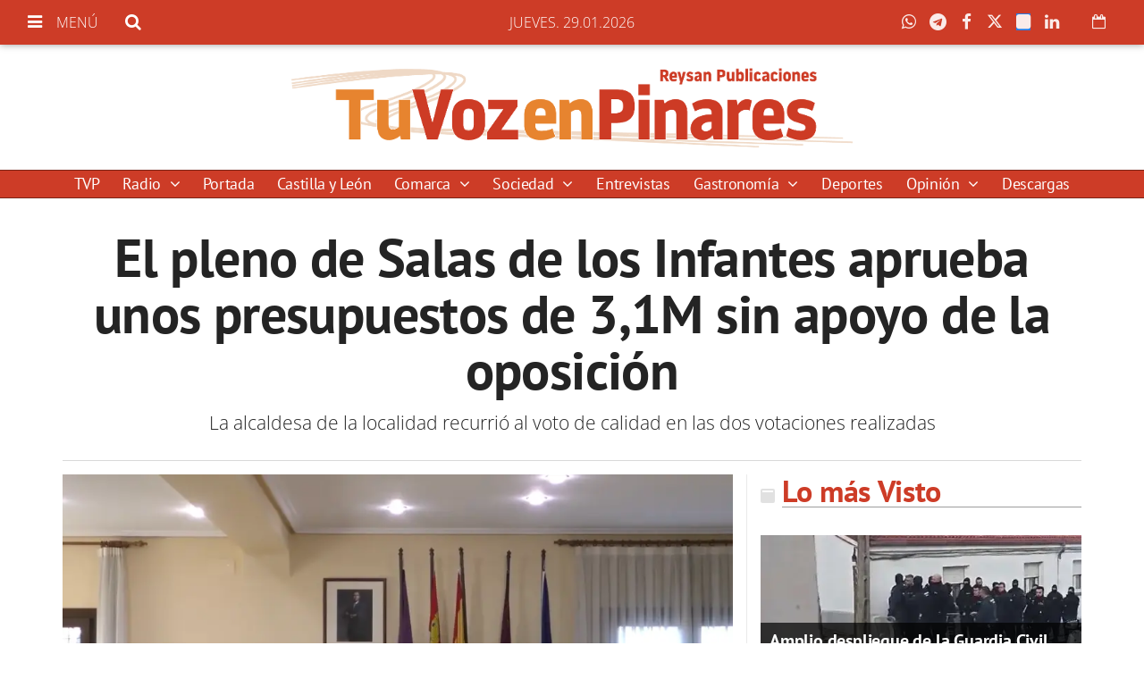

--- FILE ---
content_type: text/html; charset=utf-8
request_url: https://www.google.com/recaptcha/api2/aframe
body_size: 248
content:
<!DOCTYPE HTML><html><head><meta http-equiv="content-type" content="text/html; charset=UTF-8"></head><body><script nonce="raCVwsyDNobd2X_kgRP7FA">/** Anti-fraud and anti-abuse applications only. See google.com/recaptcha */ try{var clients={'sodar':'https://pagead2.googlesyndication.com/pagead/sodar?'};window.addEventListener("message",function(a){try{if(a.source===window.parent){var b=JSON.parse(a.data);var c=clients[b['id']];if(c){var d=document.createElement('img');d.src=c+b['params']+'&rc='+(localStorage.getItem("rc::a")?sessionStorage.getItem("rc::b"):"");window.document.body.appendChild(d);sessionStorage.setItem("rc::e",parseInt(sessionStorage.getItem("rc::e")||0)+1);localStorage.setItem("rc::h",'1769709511278');}}}catch(b){}});window.parent.postMessage("_grecaptcha_ready", "*");}catch(b){}</script></body></html>